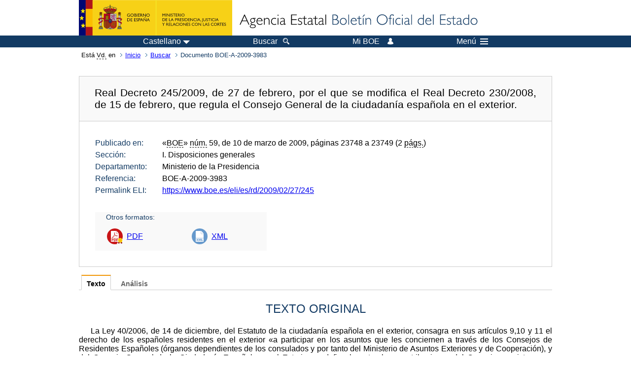

--- FILE ---
content_type: text/html;charset=UTF-8
request_url: https://www.boe.es/eli/es/rd/2009/02/27/245
body_size: 29676
content:
<!DOCTYPE html>
<html lang="es">
  <head>
    <meta charset="utf-8" />
    <meta http-equiv="X-UA-Compatible" content="IE=edge" />
    <meta name="format-detection" content="telephone=no">
    <meta name="Description" content="BOE-A-2009-3983 Real Decreto 245/2009, de 27 de febrero, por el que se modifica el Real Decreto 230/2008, de 15 de febrero, que regula el Consejo General de la ciudadanía española en el exterior." />
    <title>BOE-A-2009-3983 Real Decreto 245/2009, de 27 de febrero, por el que se modifica el Real Decreto 230/2008, de 15 de febrero, que regula el Consejo General de la ciudadanía española en el exterior.</title>
    <link rel="shortcut icon" href="/favicon.ico" />
    <link rel="icon" href="/favicon.ico" type="image/x-icon" />
    <link rel="apple-touch-icon" href="/apple-touch-icon.png">
    <base target="_top" />
    <link type="text/css" href="/estilos/boe.css" rel="stylesheet"/>
    <link rel="stylesheet" href="/estilos/diario-boe.css" type="text/css">
    <link rel="stylesheet" href="/estilos/texto.css" type="text/css">
  
    <link rel="canonical" href="https://www.boe.es/buscar/doc.php?id=BOE-A-2009-3983"/>
<meta  about="https://www.boe.es/eli/es/rd/2009/02/27/245" typeof="http://data.europa.eu/eli/ontology#LegalResource"/>
<meta  about="https://www.boe.es/eli/es/rd/2009/02/27/245" property="http://data.europa.eu/eli/ontology#jurisdiction" resource="http://www.elidata.es/mdr/authority/jurisdiction/1/es"/>
<meta  about="https://www.boe.es/eli/es/rd/2009/02/27/245" property="http://data.europa.eu/eli/ontology#type_document" resource="http://www.elidata.es/mdr/authority/resource-type/1/rd"/>
<meta  about="https://www.boe.es/eli/es/rd/2009/02/27/245" property="http://data.europa.eu/eli/ontology#id_local" content="BOE-A-2009-3983" datatype="http://www.w3.org/2001/XMLSchema#string"/>
<meta  about="https://www.boe.es/eli/es/rd/2009/02/27/245" property="http://data.europa.eu/eli/ontology#date_document" content="2009-02-27" datatype="http://www.w3.org/2001/XMLSchema#date"/>
<meta  about="https://www.boe.es/eli/es/rd/2009/02/27/245" property="http://data.europa.eu/eli/ontology#number" content="245" datatype="http://www.w3.org/2001/XMLSchema#string"/>
<meta  about="https://www.boe.es/eli/es/rd/2009/02/27/245" property="http://data.europa.eu/eli/ontology#is_about" resource="https://www.boe.es/legislacion/eli/materias/1589"/>
<meta  about="https://www.boe.es/eli/es/rd/2009/02/27/245" property="http://data.europa.eu/eli/ontology#is_about" resource="https://www.boe.es/legislacion/eli/materias/5278"/>
<meta  about="https://www.boe.es/eli/es/rd/2009/02/27/245" property="http://data.europa.eu/eli/ontology#is_about" resource="https://www.boe.es/legislacion/eli/materias/5412"/>
<meta  about="https://www.boe.es/eli/es/rd/2009/02/27/245" property="http://data.europa.eu/eli/ontology#is_about" resource="https://www.boe.es/legislacion/eli/materias/7933"/>
<meta  about="https://www.boe.es/eli/es/rd/2009/02/27/245" property="http://data.europa.eu/eli/ontology#is_about" resource="https://www.boe.es/legislacion/eli/materias/7939"/>
<meta  about="https://www.boe.es/eli/es/rd/2009/02/27/245" property="http://data.europa.eu/eli/ontology#is_about" resource="https://www.boe.es/legislacion/eli/materias/9013"/>
<meta  about="https://www.boe.es/eli/es/rd/2009/02/27/245" property="http://data.europa.eu/eli/ontology#is_about" resource="https://www.boe.es/legislacion/eli/materias/9030"/>
<meta  about="https://www.boe.es/eli/es/rd/2009/02/27/245" property="http://data.europa.eu/eli/ontology#has_member" resource="https://www.boe.es/eli/es/rd/2009/02/27/245/dof"/>
<meta  about="https://www.boe.es/eli/es/rd/2009/02/27/245/dof" typeof="http://data.europa.eu/eli/ontology#LegalResource"/>
<meta  about="https://www.boe.es/eli/es/rd/2009/02/27/245/dof" property="http://data.europa.eu/eli/ontology#jurisdiction" resource="http://www.elidata.es/mdr/authority/jurisdiction/1/es"/>
<meta  about="https://www.boe.es/eli/es/rd/2009/02/27/245/dof" property="http://data.europa.eu/eli/ontology#type_document" resource="http://www.elidata.es/mdr/authority/resource-type/1/rd"/>
<meta  about="https://www.boe.es/eli/es/rd/2009/02/27/245/dof" property="http://data.europa.eu/eli/ontology#id_local" content="BOE-A-2009-3983" datatype="http://www.w3.org/2001/XMLSchema#string"/>
<meta  about="https://www.boe.es/eli/es/rd/2009/02/27/245/dof" property="http://data.europa.eu/eli/ontology#date_document" content="2009-02-27" datatype="http://www.w3.org/2001/XMLSchema#date"/>
<meta  about="https://www.boe.es/eli/es/rd/2009/02/27/245/dof" property="http://data.europa.eu/eli/ontology#number" content="245" datatype="http://www.w3.org/2001/XMLSchema#string"/>
<meta  about="https://www.boe.es/eli/es/rd/2009/02/27/245/dof" property="http://data.europa.eu/eli/ontology#is_about" resource="https://www.boe.es/legislacion/eli/materias/1589"/>
<meta  about="https://www.boe.es/eli/es/rd/2009/02/27/245/dof" property="http://data.europa.eu/eli/ontology#is_about" resource="https://www.boe.es/legislacion/eli/materias/5278"/>
<meta  about="https://www.boe.es/eli/es/rd/2009/02/27/245/dof" property="http://data.europa.eu/eli/ontology#is_about" resource="https://www.boe.es/legislacion/eli/materias/5412"/>
<meta  about="https://www.boe.es/eli/es/rd/2009/02/27/245/dof" property="http://data.europa.eu/eli/ontology#is_about" resource="https://www.boe.es/legislacion/eli/materias/7933"/>
<meta  about="https://www.boe.es/eli/es/rd/2009/02/27/245/dof" property="http://data.europa.eu/eli/ontology#is_about" resource="https://www.boe.es/legislacion/eli/materias/7939"/>
<meta  about="https://www.boe.es/eli/es/rd/2009/02/27/245/dof" property="http://data.europa.eu/eli/ontology#is_about" resource="https://www.boe.es/legislacion/eli/materias/9013"/>
<meta  about="https://www.boe.es/eli/es/rd/2009/02/27/245/dof" property="http://data.europa.eu/eli/ontology#is_about" resource="https://www.boe.es/legislacion/eli/materias/9030"/>
<meta  about="https://www.boe.es/eli/es/rd/2009/02/27/245/dof" property="http://data.europa.eu/eli/ontology#version" resource="http://www.elidata.es/mdr/authority/version/dof"/>
<meta  about="https://www.boe.es/eli/es/rd/2009/02/27/245/dof" property="http://data.europa.eu/eli/ontology#is_member_of" resource="https://www.boe.es/eli/es/rd/2009/02/27/245"/>
<meta  about="https://www.boe.es/eli/es/rd/2009/02/27/245/dof" property="http://data.europa.eu/eli/ontology#is_realized_by" resource="https://www.boe.es/eli/es/rd/2009/02/27/245/dof/spa"/>
<meta  about="https://www.boe.es/eli/es/rd/2009/02/27/245/dof/spa" typeof="http://data.europa.eu/eli/ontology#LegalExpression"/>
<meta  about="https://www.boe.es/eli/es/rd/2009/02/27/245/dof/spa" property="http://data.europa.eu/eli/ontology#language" resource="http://www.elidata.es/mdr/authority/language/spa"/>
<meta  about="https://www.boe.es/eli/es/rd/2009/02/27/245/dof/spa" property="http://data.europa.eu/eli/ontology#title" content="Real Decreto 245/2009, de 27 de febrero, por el que se modifica el Real Decreto 230/2008, de 15 de febrero, que regula el Consejo General de la ciudadanía española en el exterior." datatype="http://www.w3.org/2001/XMLSchema#string"/>
<meta  about="https://www.boe.es/eli/es/rd/2009/02/27/245/dof/spa" property="http://data.europa.eu/eli/ontology#publisher_agent" resource="https://www.boe.es"/>
<meta  about="https://www.boe.es/eli/es/rd/2009/02/27/245/dof/spa" property="http://data.europa.eu/eli/ontology#date_publication" content="2009-03-10" datatype="http://www.w3.org/2001/XMLSchema#date"/>
<meta  about="https://www.boe.es/eli/es/rd/2009/02/27/245/dof/spa" property="http://data.europa.eu/eli/ontology#realizes" resource="https://www.boe.es/eli/es/rd/2009/02/27/245/dof"/>
<meta  about="https://www.boe.es/eli/es/rd/2009/02/27/245/dof/spa" property="http://data.europa.eu/eli/ontology#is_embodied_by" resource="https://www.boe.es/eli/es/rd/2009/02/27/245/dof/spa/html"/>
<meta  about="https://www.boe.es/eli/es/rd/2009/02/27/245/dof/spa" property="http://data.europa.eu/eli/ontology#is_embodied_by" resource="https://www.boe.es/eli/es/rd/2009/02/27/245/dof/spa/pdf"/>
<meta  about="https://www.boe.es/eli/es/rd/2009/02/27/245/dof/spa" property="http://data.europa.eu/eli/ontology#is_embodied_by" resource="https://www.boe.es/eli/es/rd/2009/02/27/245/dof/spa/xml"/>
<meta  about="https://www.boe.es/eli/es/rd/2009/02/27/245/dof/spa/html" typeof="http://data.europa.eu/eli/ontology#Format"/>
<meta  about="https://www.boe.es/eli/es/rd/2009/02/27/245/dof/spa/html" property="http://data.europa.eu/eli/ontology#format" resource="http://www.iana.org/assignments/media-types/text/html"/>
<meta  about="https://www.boe.es/eli/es/rd/2009/02/27/245/dof/spa/html" property="http://data.europa.eu/eli/ontology#embodies" resource="https://www.boe.es/eli/es/rd/2009/02/27/245/dof/spa"/>
<meta  about="https://www.boe.es/eli/es/rd/2009/02/27/245/dof/spa/pdf" typeof="http://data.europa.eu/eli/ontology#Format"/>
<meta  about="https://www.boe.es/eli/es/rd/2009/02/27/245/dof/spa/pdf" property="http://data.europa.eu/eli/ontology#format" resource="http://www.iana.org/assignments/media-types/application/pdf"/>
<meta  about="https://www.boe.es/eli/es/rd/2009/02/27/245/dof/spa/pdf" property="http://data.europa.eu/eli/ontology#embodies" resource="https://www.boe.es/eli/es/rd/2009/02/27/245/dof/spa"/>
<meta  about="https://www.boe.es/eli/es/rd/2009/02/27/245/dof/spa/xml" typeof="http://data.europa.eu/eli/ontology#Format"/>
<meta  about="https://www.boe.es/eli/es/rd/2009/02/27/245/dof/spa/xml" property="http://data.europa.eu/eli/ontology#format" resource="http://www.iana.org/assignments/media-types/application/xml"/>
<meta  about="https://www.boe.es/eli/es/rd/2009/02/27/245/dof/spa/xml" property="http://data.europa.eu/eli/ontology#embodies" resource="https://www.boe.es/eli/es/rd/2009/02/27/245/dof/spa"/>
    <!--[if lt IE 10]>
    <link rel="stylesheet" type="text/css" href="/estilos/boe_ie9.css" />
    <![endif]-->
    <!--[if lt IE 9]>
    <link rel="stylesheet" type="text/css" href="/estilos/boe_ie8.css" />
    <![endif]-->
    <meta name="viewport" content="width=device-width, initial-scale=1.0" />
  </head>
  <body>
    <div id="header">
      <h1 class="fuera">Agencia Estatal Bolet&iacute;n Oficial del Estado</h1>
      <ul class="fuera">
        <li><a accesskey="c" href="#contenedor" tabindex="-1">Ir a contenido</a></li>
        <li><a accesskey="5" href="/diario_boe/" tabindex="-1">Consultar el diario oficial BOE</a></li>
      </ul>
      <div id="logosInicio">
        <span id="logoPresidenciaMovil"><a href="https://www.mpr.gob.es/" title="Ir al Ministerio de la Presidencia"><img src="/imagenes/logoMPRmovil.png" srcset="/imagenes/logoMPRmovil.svg" alt="Ministerio de la Presidencia"></a></span>
        <span id="logoPresidencia"><a href="https://www.mpr.gob.es/" title="Ir al Ministerio de la Presidencia"><img src="/imagenes/logoMPR.png" srcset="/imagenes/logoMPR.svg" alt="Ministerio de la Presidencia"></a></span>

        <span id="logoAgencia"><a accesskey="1" href="/" title="Ir a la p&aacute;gina de inicio"><img src="/imagenes/logoBOE.gif" srcset="/imagenes/logoBOE.svg" alt="Agencia Estatal Bolet&iacute;n Oficial del Estado"></a></span>
        
      </div> <!-- #logosInicio -->
    </div> <!-- #header -->
    <div id="top" class="banda-menu">
    <div class="menu-wrapper">
      <div id="logo-movil-boe-container">
        <a href="/" title="Ir a la p&aacute;gina de inicio"><img alt="Agencia Estatal Bolet&iacute;n Oficial del Estado" src="/imagenes/logoBlanco128.png"></a>
      </div>
      <ul class="menu">
        <li class="menu-item menu-idiomas">
          <div id="selector-idioma">
            <span class="fuera">Idioma actual:</span>
            <input id="activar-idiomas" type="checkbox" class="fuera">
            <label class="idioma-actual" for="activar-idiomas" title="Idiomas: Haga clic o utilice barra espaciadora para abrir o cerrar opciones"><span class="descripcion-idioma pc tablet">Castellano</span><span class="fuera"> / </span><span class="descripcion-idioma movil">es</span><span class="triangulo"><span></span></span></label>
            <p class="fuera">Puede seleccionar otro idioma:</p>
            <ul id="lista-idiomas">
              <li><a href="doc.php?lang=es&amp;id=BOE-A-2009-3983" lang="es" hreflang="es"><span aria-hidden="true" class="idioma"><abbr title="espa&ntilde;ol/castellano">es</abbr><span class="fuera"> / </span><em>Castellano</em></span></a></li>
              <li><a href="doc.php?lang=ca&amp;id=BOE-A-2009-3983" lang="ca" hreflang="ca"><span aria-hidden="true" class="idioma"><abbr title="catal&agrave;">ca</abbr><span class="fuera"> / </span><em>Catal&agrave;</em></span></a></li>
              <li><a href="doc.php?lang=gl&amp;id=BOE-A-2009-3983" lang="gl" hreflang="gl"><span aria-hidden="true" class="idioma"><abbr title="galego">gl</abbr><span class="fuera"> / </span><em>Galego</em></span></a></li>
              <li><a href="doc.php?lang=eu&amp;id=BOE-A-2009-3983" lang="eu" hreflang="eu"><span aria-hidden="true" class="idioma"><abbr title="euskara">eu</abbr><span class="fuera"> / </span><em>Euskara</em></span></a></li>
              <li><a href="doc.php?lang=va&amp;id=BOE-A-2009-3983" lang="ca-valencia" hreflang="ca-valencia"><span aria-hidden="true" class="idioma"><abbr title="valenci&agrave;">va</abbr><span class="fuera"> / </span><em>Valenci&agrave;</em></span></a></li>
              <li><a href="doc.php?lang=en&amp;id=BOE-A-2009-3983" lang="en" hreflang="en"><span aria-hidden="true" class="idioma"><abbr title="english">en</abbr><span class="fuera"> / </span><em>English</em></span></a></li>
              <li><a href="doc.php?lang=fr&amp;id=BOE-A-2009-3983" lang="fr" hreflang="fr"><span aria-hidden="true" class="idioma"><abbr title="fran&ccedil;ais">fr</abbr><span class="fuera"> / </span><em>Fran&ccedil;ais</em></span></a></li>
            </ul>
          </div>
        </li>
        <li class="menu-item resto">
          <a accesskey="4" href="/buscar/"><span class="botonBuscar">Buscar</span></a>
        </li>
        <li class="menu-item resto">
          <a href="/mi_boe/">
            <span class="botonMiBOE">Mi BOE <span class="luz">Desconectado.<br/>Pulse para acceder al servicio 'Mi BOE'</span></span>
          </a>
        </li>
        <li class="menu-item movil buscar">
          <a href="/buscar/">
            <img alt="Buscar" src="/imagenes/logoBuscar.png" srcset="/imagenes/logoBuscar.svg">
          </a>
        </li>
        <li class="menu-item movil">
          <a href="/mi_boe/">
            <img alt="Mi BOE" src="/imagenes/logoMiBOE.png" srcset="/imagenes/logoMiBOE.svg">
          </a>
        </li>
        <li class="menu-item menu-menu"><!--  -->
          <input id="activar-menu" name="activar" type="checkbox" title="Desplegar men&uacute;" class="fuera">
          <label class="click-desplegar resto" for="activar-menu" title="Men&uacute;: Haga clic o utilice barra espaciadora para abrir o cerrar opciones">Men&uacute;
            <span></span>
            <span></span>
            <span></span>
          </label>
          <input id="activar-menu-movil" name="activar" type="checkbox" title="Desplegar men&uacute;">
          <label class="click-desplegar movil" for="activar-menu-movil"><em>Men&uacute;</em>
            <span></span>
            <span></span>
            <span></span>
          </label>
          <div class="menu-container">
            <ul class="menu-item-list">
              <li class="menu-item first">
                <p><a href="/index.php#diarios" class="inline">Diarios Oficiales</a></p>
                <ul class="sub-menu">
                  <li><a href="/diario_boe">BOE</a></li>
                  <li><a href="/diario_borme">BORME</a></li>
                  <li><a href="/legislacion/otros_diarios_oficiales.php">Otros diarios oficiales</a></li>
                </ul>
              </li>
              <li class="menu-item">
                <p><a href="/index.php#juridico">Informaci&oacute;n Jur&iacute;dica</a></p>
                <ul class="sub-menu">
                  <li><a href="/legislacion/">Todo el Derecho</a></li>
                  <li><a href="/biblioteca_juridica/">Biblioteca Jur&iacute;dica Digital</a></li>
                </ul>
              </li>
              <li class="menu-item last">
                <p><a href="/index.php#servicios-adicionales">Otros servicios</a></p>
                <ul class="sub-menu">
                  <li><a href="/notificaciones">Notificaciones</a></li>
                  <li><a href="/edictos_judiciales">Edictos judiciales</a></li>
                  <li><a href="https://subastas.boe.es">Portal de subastas</a></li>
                  <li><a href="/anuncios">Anunciantes</a></li>
                  <li><a href="/datosabiertos/api/api.php">Datos abiertos</a></li>
                </ul>
              </li>
            </ul>
          </div> <!-- .menu-container -->
        </li><!--  -->
      </ul>
    </div> <!-- .menu-wrapper -->
    </div> <!-- .banda-menu -->
    <div id="franjaMigas">
      <div class="contMigas">
        <span class="fraseMigas">Est&aacute; <abbr title="usted">Vd.</abbr> en</span>
        <ul class="migas">
          <li><a href="/">Inicio</a></li>
          <li><a href="/buscar/">Buscar</a></li>        <li class="destino">Documento BOE-A-2009-3983</li>
        </ul>
        <div id="solapa">
        </div><!-- solapa -->
      </div><!-- contMigas -->
    </div> <!-- #franjaMigas -->
    <div id="contenedor">
      <div id="contenido" class="poolBdatos">
<h2 class="fuera">Documento BOE-A-2009-3983</h2>
<div class="enlacesDoc" id="barraSep">
  <h3 class="documento-tit">Real Decreto 245/2009, de 27 de febrero, por el que se modifica el Real Decreto 230/2008, de 15 de febrero, que regula el Consejo General de la ciudadanía española en el exterior.</h3>
  <div class="metadatosDoc">
    <div class="metadatos">
      <dl>
        <dt>Publicado en:</dt>
        <dd>«<abbr title="Boletín Oficial del Estado">BOE</abbr>» <abbr title="número">núm.</abbr> 59, de 10 de marzo de 2009, páginas 23748 a 23749 (2 <abbr title="páginas">págs.</abbr>)</dd>
        <dt>Sección:</dt>
        <dd>I. Disposiciones generales</dd>
        <dt>Departamento:</dt>
        <dd>Ministerio de la Presidencia</dd>
        <dt>Referencia:</dt>
        <dd>BOE-A-2009-3983</dd>
        <dt>Permalink ELI:</dt>
        <dd>
          <a href="https://www.boe.es/eli/es/rd/2009/02/27/245" title="Permalink ELI">https://www.boe.es/eli/es/rd/2009/02/27/245</a>
        </dd>
      </dl>
    </div>
    <ul class="enlaces-doc">
      <li class="tit-enlaces">Otros formatos:</li>
      <li class="puntoPDF">
        <a title="Documento PDF de la publicación original" href="/eli/es/rd/2009/02/27/245/dof/spa/pdf">PDF</a>
      </li>
      <li class="puntoXML">
        <a target="_blank" title="Texto y metadatos en formato XML" href="/eli/es/rd/2009/02/27/245/dof/spa/xml">XML</a>
      </li>
    </ul>
  </div>
  <!-- .metadatosDoc -->
</div>
<!-- .enlacesDoc -->
<div class="pretexto">
  <div class="tabs">
    <input name="tabs" type="radio" id="tab-texto" class="input" checked="checked"/>
    <label for="tab-texto" class="label">Texto</label>
    <div id="DOdocText" class="panel">
      <h4>TEXTO ORIGINAL</h4>
      <div id="textoxslt">
        <p class="parrafo">La Ley 40/2006, de 14 de diciembre, del Estatuto de la ciudadanía española en el exterior, consagra en sus artículos 9,10 y 11 el derecho de los españoles residentes en el exterior «a participar en los asuntos que les conciernen a través de los Consejos de Residentes Españoles (órganos dependientes de los consulados y por tanto del Ministerio de Asuntos Exteriores y de Cooperación), y del Consejo General de la Ciudadanía Española en el Exterior» y define la naturaleza y atribuciones del Consejo, previsto como «órgano de carácter consultivo y asesor», remitiendo su elección, composición y régimen de funcionamiento a la posterior regulación reglamentaria.</p>
        <p class="parrafo">Este órgano sustituye al Consejo General de la Emigración, previsto en el Real Decreto 1339/1987, de 30 de octubre, sobre cauces de participación institucional de los españoles residentes en el extranjero, y regulado por Orden de 3 de junio de 1998.</p>
        <p class="parrafo">En atención a la nueva configuración legal del Consejo General de la Ciudadanía Española en el Exterior, se dictó, previo conocimiento e informe del propio órgano consultivo, el Real Decreto 230/2008, de 15 de febrero, por el que se regula el Consejo General de la Ciudadanía Española en el Exterior.</p>
        <p class="parrafo">Ahora, tras la reordenación administrativa llevada a cabo por los Reales Decretos 432/2008, de 12 de abril, que reestructuró los departamentos ministeriales y las secretarías de estado, y 438/2008, de 14 de abril, por el que se aprueba la estructura orgánica básica de los ministerios, se hace preciso adecuar el texto del Real Decreto 230/2008 a las nuevas denominaciones y distribución competencial, en lo que atañe particularmente a la Secretaría General de Asuntos Consulares y Migratorios, y a la creación de los nuevos Ministerios de Igualdad y de Ciencia e Innovación.</p>
        <p class="parrafo">Con esta finalidad se elabora este real decreto, en el marco del desarrollo normativo de la Ley 40/2006, del Estatuto de la Ciudadanía Española en el Exterior.</p>
        <p class="parrafo">El texto de esta norma ha sido puesto en conocimiento de la Comisión Permanente del Consejo General de la Ciudadanía Española en el Exterior.</p>
        <p class="parrafo">A propuesta de los Ministros de Asuntos Exteriores y de Cooperación y de Trabajo e Inmigración, con la aprobación previa de la Ministra de Administraciones Públicas y previa deliberación del Consejo de Ministros en su reunión del día 27 de febrero de 2009,</p>
        <h5 class="capitulo_num">DISPONGO:</h5>
        <h5 class="articulo">Artículo único. Modificación del Real Decreto 230/2008, de 15 de febrero, por el que se regula el Consejo General de la Ciudadanía Española en el Exterior.</h5>
        <p class="parrafo">El Real Decreto 230/2008, de 15 de febrero, por el que se regula el Consejo General de la Ciudadanía Española en el Exterior, queda modificado como sigue:</p>
        <p class="parrafo_2">Uno. El artículo 7 queda redactado del siguiente modo:</p>
        <p class="sangrado_articulo">«Artículo 7. Designación.</p>
        <p class="sangrado">El Consejo General de la Ciudadanía Española en el Exterior tendrá dos Vicepresidentes.</p>
        <p class="sangrado">Será Vicepresidente primero del Consejo el titular de la Secretaría de Estado de Inmigración y Emigración y será vicepresidente segundo, el titular de la Secretaría General de Asuntos Consulares y Migratorios del Ministerio de Asuntos Exteriores y de Cooperación, quienes podrán delegar en las personas que estimen oportuno.»</p>
        <p class="parrafo_2">Dos. El párrafo e) del apartado 1 del artículo 11 queda redactado del siguiente modo:</p>
        <p class="sangrado">«e) Un consejero, con rango de Director General, en representación de cada uno de los Ministerios siguientes: Justicia, Economía y Hacienda, Interior, Educación, Política Social y Deporte, Igualdad y Ciencia e Innovación.»</p>
        <h5 class="articulo">Disposición adicional única. Referencias normativas.</h5>
        <p class="parrafo">Las referencias que se hacen en el Real Decreto 230/2008, de 15 de febrero, a Ministerio de Trabajo y Asuntos Sociales deben entenderse hechas a Ministerio de Trabajo e Inmigración y las referencias a Dirección General de Emigración han de entenderse realizadas a Dirección General de la Ciudadanía Española en el Exterior.</p>
        <h5 class="articulo">Disposición derogatoria única. Derogación normativa.</h5>
        <p class="parrafo">Quedan derogadas todas las normas de igual o inferior rango en lo que se opongan al presente real decreto.</p>
        <h5 class="articulo">Disposición final primera. Facultad de desarrollo.</h5>
        <p class="parrafo">Se faculta al Ministro de Trabajo e Inmigración para dictar las disposiciones necesarias para la aplicación y desarrollo de lo que se dispone en el presente real decreto.</p>
        <h5 class="articulo">Disposición final segunda. Entrada en vigor.</h5>
        <p class="parrafo">El presente real decreto entrará en vigor el día siguiente al de su publicación en el «Boletín Oficial del Estado».</p>
        <p class="parrafo_2">Dado en Madrid, el 27 de febrero de 2009.</p>
        <p class="firma_rey">JUAN CARLOS. R.</p>
        <p class="firma_ministro">La Vicepresidenta Primera del Gobierno</p>
        <p class="firma_ministro">y Ministra de la Presidencia,</p>
        <p class="firma_ministro">MARÍA TERESA FERNÁNDEZ DE LA VEGA SANZ</p>
      </div>
      <!-- #textoxslt -->
    </div>
    <!-- #DOdocText -->
    <input name="tabs" type="radio" id="tab-analisis" class="input"/>
    <label for="tab-analisis" class="label">Análisis</label>
    <div class="panel" id="panelAnalisis">
      <div id="analisis" class="analisisDoc">
<h4>ANÁLISIS</h4>
<ul class="bullet-boe">
  <li>Rango: Real Decreto</li>
  <li>Fecha de disposición: 27/02/2009</li>
  <li>Fecha de publicación: 10/03/2009</li>
  <li>Fecha de entrada en vigor: 11/03/2009</li>
</ul>
<h5>Referencias anteriores</h5>
<ul class="bullet-boe">
  <li>MODIFICA los arts. 7 y 11.1 del Real Decreto 230/2008, de 15 de febrero (Ref. <a href="/buscar/doc.php?id=BOE-A-2008-2825">BOE-A-2008-2825</a>).</li>
  <li>DE CONFORMIDAD con los arts. 9, 10 y 11 de la Ley 40/2006, de 14 de diciembre (Ref. <a href="/buscar/doc.php?id=BOE-A-2006-21991">BOE-A-2006-21991</a>).</li>
</ul>
<h5>Materias</h5>
<ul class="bullet-boe">
  <li>Consejos consultivos</li>
  <li>Dirección General de la Ciudadanía Española en el Exterior</li>
  <li>Ministerio de Asuntos Exteriores y de Cooperación</li>
  <li>Ministerio de Trabajo e Inmigración</li>
  <li>Organización de la Administración del Estado</li>
  <li>Secretaría de Estado de Inmigración y Emigración</li>
  <li>Secretaría General de Asuntos Consulares y Migratorios</li>
</ul>
</div>
    </div>
  </div>
</div>
<p class="linkSubir"><a href="#top">subir</a></p>
      </div> <!-- .pool -->
    </div> <!-- #contenedor -->
    <div id="pie">
      <div id="menuPie">
        <div class="otros-enlaces">
          <div class="grupo-otros-enlaces">
          	<div class="lista-pie">
          	<ul>
            <li><div class="enlace"><a href="/contactar/" accesskey="3">Contactar</a></div></li>
            <li><div class="enlace"><a href="/informacion/index.php" hreflang="es">Sobre esta sede electr&oacute;nica</a></div></li>
            <li><div class="enlace"><a href="/informacion/mapa_web/" accesskey="2">Mapa</a></div></li>
            <li><div class="enlace"><a href="/informacion/aviso_legal/index.php">Aviso legal</a></div></li>
            <li><div class="enlace"><a href="/informacion/accesibilidad/" accesskey="0">Accesibilidad</a></div></li>
            <li><div class="enlace"><a href="/informacion/index.php#proteccion-de-datos" hreflang="es">Protecci&oacute;n de datos</a></div></li>
            <li><div class="enlace"><a href="/informacion/sistema_interno_informacion.php" hreflang="es">Sistema Interno de Informaci&oacute;n</a></div></li>
            <li><div class="enlace"><a href="/informacion/tutoriales/" hreflang="es">Tutoriales</a></div></li>
            </ul>
            </div>
          </div>
          <div class="espacio"></div>
          <div class="grupo-otros-enlaces">
          	<div class="lista-pie">
          	<ul>
            <li><div class="enlace icono"><a href="/rss/" hreflang="es" lang="es" title="RSS"><img src="/imagenes/home/rss_32.png" srcset="/imagenes/home/rss_32.svg" alt="RSS"></a></div></li>
            <li><div class="enlace icono"><a href="/redes_sociales?pag=tw" hreflang="es" lang="es" title="boegob, el BOE en X"><img src="/imagenes/home/twitter_32.png" srcset="/imagenes/home/twitter_32.svg"  alt="X"></a></div></li>
            <li><div class="enlace icono"><a href="/redes_sociales?pag=fb" hreflang="es" lang="es" title="El BOE en Facebook"><img src="/imagenes/home/facebook_32.png" srcset="/imagenes/home/facebook_32.svg" alt="Facebook"></a></div></li>
            <li><div class="enlace icono"><a href="/redes_sociales?pag=ln" hreflang="es" lang="es" title="El BOE en LinkedIn"><img src="/imagenes/home/linkedin_32.png" srcset="/imagenes/home/linkedin_32.svg" alt="LinkedIn"></a></div></li>
            <li><div class="enlace icono"><a href="/redes_sociales?pag=yt" hreflang="es" lang="es" title="El BOE en YouTube"><img src="/imagenes/home/youtube_32.png" srcset="/imagenes/home/youtube_32.svg" alt="YouTube"></a></div></li>
            </ul>
            </div>
          </div>
        </div> <!-- .franjaMenu -->
      </div> <!-- #menuPie -->
      <div class="franja-pie">
        <p class="nombre-organismo">Agencia Estatal Bolet&iacute;n Oficial del Estado</p>
        <p class="direccion-organismo"><abbr title="Avenida">Avda.</abbr> de Manoteras, 54 - 28050 Madrid</p>
      </div>
    </div> <!-- #pie -->
    <script src="/js/desplegable.js"></script>
  </body>
</html>
